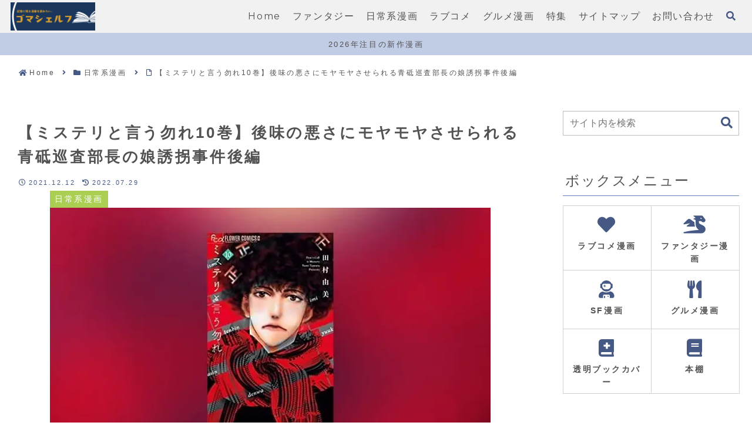

--- FILE ---
content_type: text/html; charset=utf-8
request_url: https://www.google.com/recaptcha/api2/aframe
body_size: 267
content:
<!DOCTYPE HTML><html><head><meta http-equiv="content-type" content="text/html; charset=UTF-8"></head><body><script nonce="bxlvyManmUVUkoVj5kPC1w">/** Anti-fraud and anti-abuse applications only. See google.com/recaptcha */ try{var clients={'sodar':'https://pagead2.googlesyndication.com/pagead/sodar?'};window.addEventListener("message",function(a){try{if(a.source===window.parent){var b=JSON.parse(a.data);var c=clients[b['id']];if(c){var d=document.createElement('img');d.src=c+b['params']+'&rc='+(localStorage.getItem("rc::a")?sessionStorage.getItem("rc::b"):"");window.document.body.appendChild(d);sessionStorage.setItem("rc::e",parseInt(sessionStorage.getItem("rc::e")||0)+1);localStorage.setItem("rc::h",'1768822911835');}}}catch(b){}});window.parent.postMessage("_grecaptcha_ready", "*");}catch(b){}</script></body></html>

--- FILE ---
content_type: application/javascript; charset=utf-8;
request_url: https://dalc.valuecommerce.com/app3?p=885375664&_s=https%3A%2F%2Fgomashelf.com%2Fdo-not-say-mystery-10kan%2F&vf=iVBORw0KGgoAAAANSUhEUgAAAAMAAAADCAYAAABWKLW%2FAAAAMElEQVQYV2NkFGP4nxEhwSA66R0Do9V9of%2Bt10wYvK%2FuYWDcyNX1P%2BpZE8NhgS8MAAcqDulUYflNAAAAAElFTkSuQmCC
body_size: 2100
content:
vc_linkswitch_callback({"t":"696e187f","r":"aW4YfwAA2DgSv7VGCooD7AqKBtR4cg","ub":"aW4YfgAGOt8Sv7VGCooCsQqKC%2FAMzg%3D%3D","vcid":"xHZZDzm39asdo8h6Ol9xoiRok952Q_H5UGzyCVLdTeUU4LHarStZC8OHGczm7X_y","vcpub":"0.055352","l":4,"stg2.bl.booklive.jp":{"a":"2731662","m":"3216479","g":"79e3403ce6","sp":"utm_source%3Dspad%26utm_medium%3Daffiliate%26utm_campaign%3D102%26utm_content%3Dnormal"},"hnext.jp":{"a":"2797180","m":"3305594","g":"1596ed4ecb","sp":"cid%3DD33139%26adid%3DVC1%26alp%3D1%26alpad%3D1%26alpge%3D1"},"paypaymall.yahoo.co.jp":{"a":"2695956","m":"2201292","g":"09bbceea8c"},"ebookjapan.yahoo.co.jp":{"a":"2349414","m":"2103493","g":"c23addfda0","sp":"dealerid%3D40001"},"p":885375664,"lp.ankerjapan.com":{"a":"2811827","m":"3397687","g":"ed7397898c"},"s":3409432,"www.video.unext.jp":{"a":"2797180","m":"3305594","g":"1596ed4ecb","sp":"cid%3DD33139%26adid%3DVC1%26alp%3D1%26alpad%3D1%26alpge%3D1"},"rc.d.booklive.jp":{"a":"2731662","m":"3216479","g":"79e3403ce6","sp":"utm_source%3Dspad%26utm_medium%3Daffiliate%26utm_campaign%3D102%26utm_content%3Dnormal"},"mini-shopping.yahoo.co.jp":{"a":"2695956","m":"2201292","g":"09bbceea8c"},"shopping.geocities.jp":{"a":"2695956","m":"2201292","g":"09bbceea8c"},"unext.bookplace.jp":{"a":"2797180","m":"3305594","g":"1596ed4ecb","sp":"cid%3DD33139%26adid%3DVC1%26alp%3D1%26alpad%3D1%26alpge%3D1"},"www.ankerjapan.com":{"a":"2811827","m":"3397687","g":"ed7397898c"},"unext.jp":{"a":"2797180","m":"3305594","g":"1596ed4ecb","sp":"cid%3DD33139%26adid%3DVC1%26alp%3D1%26alpad%3D1%26alpge%3D1"},"shopping.yahoo.co.jp":{"a":"2695956","m":"2201292","g":"09bbceea8c"},"video.unext.jp":{"a":"2797180","m":"3305594","g":"1596ed4ecb","sp":"cid%3DD33139%26adid%3DVC1%26alp%3D1%26alpad%3D1%26alpge%3D1"},"rc.bl.booklive.jp":{"a":"2731662","m":"3216479","g":"79e3403ce6","sp":"utm_source%3Dspad%26utm_medium%3Daffiliate%26utm_campaign%3D102%26utm_content%3Dnormal"},"booklive.jp":{"a":"2731662","m":"3216479","g":"79e3403ce6","sp":"utm_source%3Dspad%26utm_medium%3Daffiliate%26utm_campaign%3D102%26utm_content%3Dnormal"},"approach.yahoo.co.jp":{"a":"2695956","m":"2201292","g":"09bbceea8c"},"paypaystep.yahoo.co.jp":{"a":"2695956","m":"2201292","g":"09bbceea8c"}})